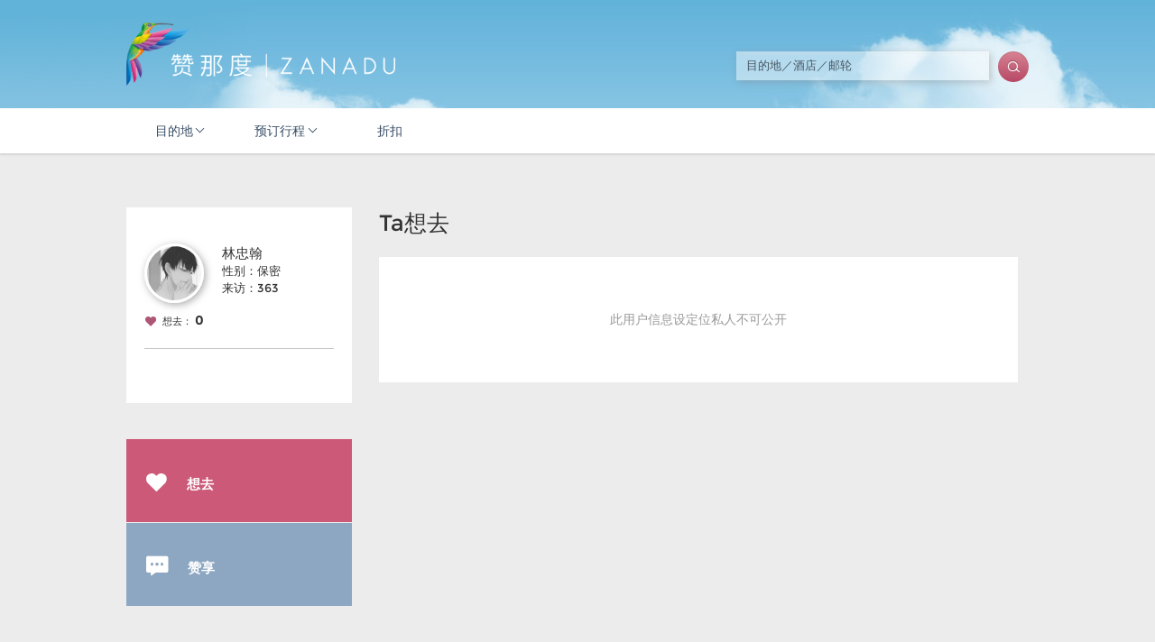

--- FILE ---
content_type: text/html; charset=UTF-8
request_url: https://zanadu.com.cn/user/wishList/612b8be0-dee0-4ae4-a696-006905752848.html
body_size: 6574
content:
<!doctype html>
<!--[if lt IE 9]>
<html class="ie"><![endif]-->
<!--[if gte IE 9]><!-->
<html lang="zh-hans"><!--<![endif]-->

<!--
    你好！我们在找工程师加入我们的团队。如果你有感兴趣，请到：

    https://zanadu.cn/site/careers.html

    或发邮件给：jobs@zanadu.cn

    Hello fellow developer!  Thanks for taking an interest in our code.
    We are looking for talented programmers to join our team.  If you are interested, please visit:

    https://zanadu.cn/site/careers.html

    or email us directly at: jobs@zanadu.cn
-->

<head>
    <meta http-equiv="Content-Type" content="text/html; charset=utf-8"/>
    <meta http-equiv="X-UA-Compatible" content="IE=9"/>
    <meta name="applicable-device" content="pc">
    <meta http-equiv="Cache-Control" content="no-transform"/>
    <meta content="赞那度官网,ZANADU官网,定制行程,海外自由行预订,别墅预订,精品酒店预订,高端酒店预订,邮轮旅行预订,VR虚拟现实,VR旅游" name="keywords">
    <meta content="ZANADU赞那度官网，中国首屈一指的线上高端旅游服务平台和时尚生活方式媒体，为你度身打造探索世界，自由灵动的境外自由行，全球最美度假别墅短租，来自大航海时代的豪华邮轮之旅，世界顶级精品酒店预订，最清净美好的国内旅游线路，以及独一无二的VR虚拟旅行。" name="description">
    <link rel="shortcut icon" type="image/x-icon" href="//cdn-img.zanadu.com.cn/assets/fcbc2ae1/public/images/favicon.png"/>
    <meta name="apple-mobile-web-app-capable" content="yes">
    <script src="//cdn-img.zanadu.com.cn/assets/fcbc2ae1/public/lib/jquery-1.8.0.min.js"></script>
    <script src="//cdn-img.zanadu.com.cn/assets/fcbc2ae1/public/lib/loghub-tracking.js"></script>

    <link rel="stylesheet" type="text/css" href="//cdn-img.zanadu.com.cn/assets/fcbc2ae1/css/layout.css" />
<link rel="stylesheet" type="text/css" href="//cdn-img.zanadu.com.cn/assets/fcbc2ae1/css/ui.css" />
<link rel="stylesheet" type="text/css" href="//cdn-img.zanadu.com.cn/assets/fcbc2ae1/css/forms.css" />
<link rel="stylesheet" type="text/css" href="//cdn-img.zanadu.com.cn/assets/fcbc2ae1/css/backgrounds.css" />
<link rel="stylesheet" type="text/css" href="//cdn-img.zanadu.com.cn/assets/fcbc2ae1/css/typography.css" />
<link rel="stylesheet" type="text/css" href="//cdn-img.zanadu.com.cn/assets/fcbc2ae1/public/css/icons.css" />
<link rel="stylesheet" type="text/css" href="//cdn-img.zanadu.com.cn/assets/fcbc2ae1/css/main.css" />
<link rel="stylesheet" type="text/css" href="//cdn-img.zanadu.com.cn/assets/fcbc2ae1/css/navigation.css" />
<link rel="stylesheet" type="text/css" href="//cdn-img.zanadu.com.cn/assets/fcbc2ae1/css/cms.css" />
<link rel="stylesheet" type="text/css" href="//cdn-img.zanadu.com.cn/assets/fcbc2ae1/css/ie.css" />
<link rel="stylesheet" type="text/css" href="//cdn-img.zanadu.com.cn/assets/fcbc2ae1/css/custom_account.css" />
<link rel="stylesheet" type="text/css" href="//cdn-img.zanadu.com.cn/assets/fcbc2ae1/public/css/third_party/search_autocomplete.css" />
<script type="text/javascript" src="//cdn-img.zanadu.com.cn/assets/fcbc2ae1/js/zhelpers.js"></script>
<script type="text/javascript" src="//cdn-img.zanadu.com.cn/assets/fcbc2ae1/js/zimgscrollload.js"></script>
<script type="text/javascript" src="//cdn-img.zanadu.com.cn/assets/fcbc2ae1/js/zui.js"></script>
<script type="text/javascript" src="//cdn-img.zanadu.com.cn/assets/fcbc2ae1/public/lib/jquery.carouFredSel-6.2.1-packed.js"></script>
<script type="text/javascript" src="//cdn-img.zanadu.com.cn/assets/fcbc2ae1/public/lib/jquery.autocomplete.js"></script>
<script type="text/javascript" src="//cdn-img.zanadu.com.cn/assets/fcbc2ae1/public/lib/custom/jquery.sticky.panel.js"></script>
<script type="text/javascript" src="//cdn-img.zanadu.com.cn/assets/fcbc2ae1/public/js/zsearch-auto.js"></script>
<script type="text/javascript" src="//cdn-img.zanadu.com.cn/assets/fcbc2ae1/js/znavigation.js"></script>
<title>林忠翰的心愿单 - ZANADU赞那度</title>

    
    <!--[if lt IE 9]>
    <script src="//cdn-img.zanadu.com.cn/assets/fcbc2ae1/public/lib/html5shiv.min.js"></script>
    <![endif]-->

    <!--[if lte IE 7]>
    <script src="//cdn-img.zanadu.com.cn/assets/fcbc2ae1/public/lib/ie_update.js"></script>
    <script>window.onload = function () {
        e("/themes/zanaduV1/assets/images/ie_update/")
    }</script>
    <![endif]-->
    <script>
        $(function(){
            var logger = new window.Tracker('cn-beijing.log.aliyuncs.com','zanadu-frontend-tracking-log','log-frontend-tracking');
            var trackerStart = new Date();
            logger.push('userAction', 'loadingPage');
            logger.push('accessTime', trackerStart.getTime());
            logger.push('leaveTime', '');
            logger.push('stayTime', '');
            logger.push('IP', '18.221.215.142');
            logger.push('domainName', 'https://zanadu.com.cn');
            logger.push('URL', '%2Fuser%2FwishList%2F612b8be0-dee0-4ae4-a696-006905752848.html');
            logger.push('pageTitle', '林忠翰的心愿单 - ZANADU赞那度');
            logger.push('screen', window.screen.width + '*' + window.screen.height);
            logger.push('referrer', '');
            logger.push('userLanguage', navigator.userLanguage);
            logger.push('userName', 'Guest');
            logger.push('cookieId', '');
            logger.push('userId', '');
            logger.push('csrfToken', 'RU5CbGtESm1KYXlxQjU1a2M2ek1CZVd5b0dQU0FwMHOw6RyLU00bj_CkdyU36IcX6fuWf4st9i-4q4VwOSMZjQ==');
            logger.push('userSource', 'Web');
            logger.push('userAgent', navigator.userAgent);
            logger.logger();
            document.addEventListener('visibilitychange', function(){
                if (document.visibilityState === 'hidden') {
                    var trackerEnd = new Date();
                    logger.push('userAction', 'leavingPage');
                    logger.push('accessTime', trackerStart.getTime());
                    logger.push('leaveTime', trackerEnd.getTime());
                    logger.push('stayTime', parseInt(trackerEnd - trackerStart) / 1000 + '秒');
                    logger.push('IP', '18.221.215.142');
                    logger.push('domainName', 'https://zanadu.com.cn');
                    logger.push('URL', '%2Fuser%2FwishList%2F612b8be0-dee0-4ae4-a696-006905752848.html');
                    logger.push('pageTitle', '林忠翰的心愿单 - ZANADU赞那度');
                    logger.push('screen', window.screen.width + '*' + window.screen.height);
                    logger.push('referrer', '');
                    logger.push('userLanguage', navigator.userLanguage);
                    logger.push('userName', 'Guest');
                    logger.push('cookieId', '');
                    logger.push('userId', '');
                    logger.push('csrfToken', 'RU5CbGtESm1KYXlxQjU1a2M2ek1CZVd5b0dQU0FwMHOw6RyLU00bj_CkdyU36IcX6fuWf4st9i-4q4VwOSMZjQ==');
                    logger.push('userSource', 'Web');
                    logger.push('userAgent', navigator.userAgent);
                }
                logger.logger();
            });
        });
    </script>
</head>

<body lang="zh-hans" id="pageTop">


<div class="top-loading-bar bg-color-blue">正在加载，请稍后...</div>

    <header>
        <div class="container">
            <div class="col3">
                <div class="logo left">
                    <a href="/">
                        <img class="center"
                             src="//cdn-img.zanadu.com.cn/assets/fcbc2ae1/public/images/logo/zanadu/horizontal-white.png"
                             height="70"
                             alt="赞那度官网"/>
                    </a>
                </div>

                <div class="search right">
                    <form class="js-search-form" action="/search.html" method="GET">                    <input class="input-text left js-search-keyword" autocomplete="off" placeholder="目的地／酒店／邮轮" type="text" name="SearchForm[keyword]" id="SearchForm_keyword" />                    <input class="input-submit left icon-font button" value="b" type="submit" name="yt0" />                    <div class="clearfix"></div>
                    </form>                </div>

                <div class="clearfix"></div>
            </div>
        </div>
    </header>



<nav class="bg-color-white">
    <div class="container">
        <div class="col3">
            <a href="http://zanadu.com.cn">
                <img src="//cdn-img.zanadu.com.cn/assets/fcbc2ae1/public/images/logo/zanadu/bird.png" height="60"
                     class="left logo hidden margin-top-10"/>
            </a>

            <ul class="main-nav no-bullets left">
                <li class="menu-destination has-sub-menu js-menu-destination" data-submenu-id="menu_destination">
                                        <a href="/destination.html" class="">目的地</a>

                    <div class="sub-menu" id="menu_destination">
                                                        <div class="destination-list-item">
                                    <div class="title">热门目的地</div>
                                    <div class="destination-list">
                                                                                    <a class="name" href="/destination/6-1.html">东非</a>
                                                                                    <a class="name" href="/destination/15-1.html">英国</a>
                                                                                    <a class="name" href="/destination/274.html">日本</a>
                                                                                    <a class="name" href="/destination/348.html">泰国</a>
                                                                                    <a class="name" href="/destination/306.html">马尔代夫</a>
                                                                                    <a class="name" href="/destination/208.html">浙江</a>
                                                                                    <a class="name" href="/destination/192.html">云南</a>
                                                                                    <a class="name" href="/destination/16-1.html">中国西北</a>
                                                                                    <a class="name" href="/destination/803.html">四川</a>
                                                                                    <a class="name" href="/destination/205.html">上海</a>
                                                                                    <a class="name" href="/destination/219.html">北京</a>
                                                                                    <a class="name" href="/destination/812.html">广东</a>
                                                                                    <a class="name" href="/destination/186.html">江苏</a>
                                                                                    <a class="name" href="/destination/183.html">海南</a>
                                                                                    <a class="name" href="/destination/945.html">安徽</a>
                                                                                    <a class="name" href="/destination/959.html">福建</a>
                                                                                    <a class="name" href="/destination/723.html">广西</a>
                                                                                    <a class="name" href="/destination/7-1.html">南部非洲</a>
                                                                                    <a class="name" href="/destination/1-1.html">北欧</a>
                                                                                    <a class="name" href="/destination/244.html">印度尼西亚</a>
                                                                                    <a class="name" href="/destination/1278.html">斐济</a>
                                                                                    <a class="name" href="/destination/2-1.html">中东与北非</a>
                                                                                    <a class="name" href="/destination/9-1.html">东南亚与南亚</a>
                                                                                    <a class="name" href="/destination/118.html">澳大利亚</a>
                                                                                    <a class="name" href="/destination/149.html">新西兰</a>
                                                                                    <a class="name" href="/destination/14-1.html">南极与北极</a>
                                                                            </div>
                                </div>
                                                                                            <div class="destination-list-item">
                                    <div class="title">东亚 </div>
                                    <div class="destination-list">
                                                                                    <a class="name" href="/destination/176.html">中国</a>
                                                                                    <a class="name" href="/destination/344.html">韩国</a>
                                                                                    <a class="name" href="/destination/274.html">日本</a>
                                                                            </div>
                                </div>
                                                                                            <div class="destination-list-item">
                                    <div class="title">拉丁美洲</div>
                                    <div class="destination-list">
                                                                                    <a class="name" href="/destination/84.html">阿根廷</a>
                                                                                    <a class="name" href="/destination/92.html">巴西</a>
                                                                                    <a class="name" href="/destination/1864.html">玻利维亚</a>
                                                                                    <a class="name" href="/destination/108.html">秘鲁</a>
                                                                                    <a class="name" href="/destination/99.html">墨西哥</a>
                                                                                    <a class="name" href="/destination/1570.html">智利</a>
                                                                            </div>
                                </div>
                                                                                            <div class="destination-list-item">
                                    <div class="title">中东与北非</div>
                                    <div class="destination-list">
                                                                                    <a class="name" href="/destination/400.html">阿联酋</a>
                                                                                    <a class="name" href="/destination/323.html">阿曼</a>
                                                                                    <a class="name" href="/destination/6.html">埃及</a>
                                                                                    <a class="name" href="/destination/863.html">卡塔尔</a>
                                                                                    <a class="name" href="/destination/19.html">摩洛哥</a>
                                                                            </div>
                                </div>
                                                                    <div class="clearfix"></div>
                                                                                            <div class="destination-list-item">
                                    <div class="title">英国</div>
                                    <div class="destination-list">
                                                                                    <a class="name" href="/destination/1242.html">爱尔兰</a>
                                                                                    <a class="name" href="/destination/643.html">苏格兰</a>
                                                                                    <a class="name" href="/destination/2315.html">威尔士</a>
                                                                                    <a class="name" href="/destination/628.html">英国</a>
                                                                            </div>
                                </div>
                                                                                            <div class="destination-list-item">
                                    <div class="title">西欧与地中海</div>
                                    <div class="destination-list">
                                                                                    <a class="name" href="/destination/1242.html">爱尔兰</a>
                                                                                    <a class="name" href="/destination/437.html">奥地利</a>
                                                                                    <a class="name" href="/destination/441.html">比利时</a>
                                                                                    <a class="name" href="/destination/481.html">德国</a>
                                                                                    <a class="name" href="/destination/459.html">法国</a>
                                                                                    <a class="name" href="/destination/615.html">荷兰</a>
                                                                                    <a class="name" href="/destination/1398.html">黑山</a>
                                                                                    <a class="name" href="/destination/451.html">克罗地亚</a>
                                                                                    <a class="name" href="/destination/1332.html">摩纳哥</a>
                                                                                    <a class="name" href="/destination/538.html">葡萄牙</a>
                                                                                    <a class="name" href="/destination/591.html">瑞士</a>
                                                                                    <a class="name" href="/destination/619.html">土耳其</a>
                                                                                    <a class="name" href="/destination/554.html">西班牙</a>
                                                                                    <a class="name" href="/destination/1542.html">匈牙利</a>
                                                                                    <a class="name" href="/destination/510.html">意大利</a>
                                                                                    <a class="name" href="/destination/628.html">英国</a>
                                                                            </div>
                                </div>
                                                                                            <div class="destination-list-item">
                                    <div class="title">东欧与俄罗斯</div>
                                    <div class="destination-list">
                                                                                    <a class="name" href="/destination/437.html">奥地利</a>
                                                                                    <a class="name" href="/destination/1855.html">波兰</a>
                                                                                    <a class="name" href="/destination/455.html">捷克</a>
                                                                                    <a class="name" href="/destination/1858.html">罗马尼亚</a>
                                                                                    <a class="name" href="/destination/1542.html">匈牙利</a>
                                                                            </div>
                                </div>
                                                                                            <div class="destination-list-item">
                                    <div class="title">大洋洲</div>
                                    <div class="destination-list">
                                                                                    <a class="name" href="/destination/118.html">澳大利亚</a>
                                                                                    <a class="name" href="/destination/1632.html">大溪地</a>
                                                                                    <a class="name" href="/destination/1278.html">斐济</a>
                                                                                    <a class="name" href="/destination/149.html">新西兰</a>
                                                                            </div>
                                </div>
                                                                    <div class="clearfix"></div>
                                                                                            <div class="destination-list-item">
                                    <div class="title">北欧</div>
                                    <div class="destination-list">
                                                                                    <a class="name" href="/destination/1162.html">冰岛</a>
                                                                                    <a class="name" href="/destination/1363.html">丹麦</a>
                                                                                    <a class="name" href="/destination/1366.html">芬兰</a>
                                                                                    <a class="name" href="/destination/1374.html">挪威</a>
                                                                                    <a class="name" href="/destination/1381.html">瑞典</a>
                                                                            </div>
                                </div>
                                                                                            <div class="destination-list-item">
                                    <div class="title">南部非洲</div>
                                    <div class="destination-list">
                                                                                    <a class="name" href="/destination/2.html">博茨瓦纳</a>
                                                                                    <a class="name" href="/destination/1482.html">纳米比亚</a>
                                                                                    <a class="name" href="/destination/28.html">南非</a>
                                                                            </div>
                                </div>
                                                                                            <div class="destination-list-item">
                                    <div class="title">东南亚与南亚</div>
                                    <div class="destination-list">
                                                                                    <a class="name" href="/destination/331.html">菲律宾</a>
                                                                                    <a class="name" href="/destination/169.html">柬埔寨</a>
                                                                                    <a class="name" href="/destination/284.html">老挝</a>
                                                                                    <a class="name" href="/destination/306.html">马尔代夫</a>
                                                                                    <a class="name" href="/destination/289.html">马来西亚</a>
                                                                                    <a class="name" href="/destination/836.html">尼泊尔</a>
                                                                                    <a class="name" href="/destination/925.html">斯里兰卡</a>
                                                                                    <a class="name" href="/destination/348.html">泰国</a>
                                                                                    <a class="name" href="/destination/335.html">新加坡</a>
                                                                                    <a class="name" href="/destination/244.html">印度尼西亚</a>
                                                                                    <a class="name" href="/destination/412.html">越南</a>
                                                                            </div>
                                </div>
                                                                                            <div class="destination-list-item">
                                    <div class="title">中国西北</div>
                                    <div class="destination-list">
                                                                                    <a class="name" href="/destination/2428.html">甘肃</a>
                                                                                    <a class="name" href="/destination/1971.html">宁夏</a>
                                                                                    <a class="name" href="/destination/2231.html">青海</a>
                                                                            </div>
                                </div>
                                                                    <div class="clearfix"></div>
                                                                                            <div class="destination-list-item">
                                    <div class="title">北美</div>
                                    <div class="destination-list">
                                                                                    <a class="name" href="/destination/48.html">加拿大</a>
                                                                                    <a class="name" href="/destination/56.html">美国</a>
                                                                            </div>
                                </div>
                                                                                            <div class="destination-list-item">
                                    <div class="title">东非</div>
                                    <div class="destination-list">
                                                                                    <a class="name" href="/destination/808.html">肯尼亚</a>
                                                                                    <a class="name" href="/destination/2221.html">卢旺达</a>
                                                                                    <a class="name" href="/destination/819.html">坦桑尼亚</a>
                                                                                    <a class="name" href="/destination/1676.html">乌干达</a>
                                                                            </div>
                                </div>
                                                                                            <div class="destination-list-item">
                                    <div class="title">南极与北极</div>
                                    <div class="destination-list">
                                                                                    <a class="name" href="/destination/1634.html">朗伊尔城</a>
                                                                                    <a class="name" href="/destination/1328.html">南极洲</a>
                                                                                    <a class="name" href="/destination/1638.html">乌斯怀亚</a>
                                                                            </div>
                                </div>
                                                                                </div>
                </li>

                <li class="menu-product has-sub-menu" data-submenu-id="menu_product">
                                        <a href="/site/products.html"
                       class="">预订行程</a>

                    <div class="sub-menu css-table" id="menu_product">
                        <div class="css-cell col2">
                            <div class="title margin-bottom-20 padding-top-20 margin-left-20">预订行程</div>
                            <ul class="no-bullets margin-left-20 text-center">
                                <li>
                                    <a href="/signaturetrip.html"
                                       class="sig-trip">
                                        <div>探索世界</div>
                                    </a>
                                </li>
                                <li>
                                    <a href="/smallluxurygroup.html"
                                       class="small-luxury-group">
                                        <div>定期赞旅</div>
                                    </a>
                                </li>
                                <li>
                                    <a href="/minipackage.html"
                                       class="mini">
                                        <div>套餐预购</div>
                                    </a>
                                </li>
                                <li>
                                    <a href="/hotelota.html" class="hotel">
                                        <div>前台现付</div>
                                    </a>
                                </li>
                                <li>
                                    <a href="/bundle.html" class="bundle">
                                        <div>海外自由行</div>
                                    </a>
                                </li>
                                <li>
                                    <a href="/cruise.html"
                                       class="cruise">
                                        <div>大航海时代</div>
                                    </a>
                                </li>
                                <li>
                                    <a href="/villa.html" class="villa">
                                        <div>精品别墅</div>
                                    </a>
                                </li>
                                                            </ul>
                            <div class="clearfix"></div>
                        </div>

                                                    <div class="css-cell col1">
                                <a href="https://itunes.apple.com/cn/app/zan-na-du-lu-xing-ding-zhi/id1132017510?mt=8" rel="nofollow"
                                   target="_blank"><img
                                            src="//cdn-img.zanadu.com.cn/assets/fcbc2ae1/public/images/app-download-banner/320x420.jpg"
                                            width="100%"/> </a>
                            </div>
                                            </div>
                </li>

                <li>
                                        <a href="/promotions.html" class="">折扣</a>
                </li>

                            </ul>
            
            
            <div class="clearfix"></div>
        </div>
    </div>
</nav>

<script>
    znav.needSticky = '1';
</script>



<section class="bg-color-gray section-padding">
    <article class="container">
        <div class="col-sidebar">
            

<div class="user-info aside">
    <div class="bg-color-white padding-20 padding-top-40 padding-bottom-40">

        <div class="avatar left">
            <img src="https://cdn-photos.zanadu.com.cn/resources/user/profile_images/23a4e5a1faa0896195d2941e63e5dbcf." class="avatar-img" />
        </div>

        <div class="left">
            <h3>林忠翰</h3>
            <div>性别：保密</div>
            <div>来访：363</div>
        </div>
        <div class="clearfix"></div>

        
        <div class="margin-top-10 wish-went-count">
            <span class="left margin-right-20">
                <span class="color-pink icon-heart"></span>&nbsp;&nbsp;想去：
                <strong>0</strong>
            </span>
            <div class="clearfix"></div>
        </div>

        <hr class="separator solid margin-top-20 margin-bottom-20" />

        
        
    </div>
</div>

<script>
    $(window).load(function(){
        $('#user-friends').carouFredSel({
            responsive: true,
            circular: false,
            infinite: false,
            auto: false,
            prev: '.friends .prev',
            next: '.friends .next',
            items: {
                visible: {
                    min: 1,
                    max: 4
                },
                width: 30,
                height: 40
            }
        });

        $('#common-friends').carouFredSel({
            responsive: true,
            circular: false,
            infinite: false,
            auto: false,
            prev: '.common-friends .prev',
            next: '.common-friends .next',
            items: {
                visible: {
                    min: 1,
                    max: 4
                },
                width: 30,
                height: 40
            }
        });
    });
</script><ul class="no-bullets sidebar-nav"> 
    
    <li>
                <a href="/user/wishList/612b8be0-dee0-4ae4-a696-006905752848.html" class="active">
            <div class="icon icon-heart"></div>
            <div class="left">
                <strong class="wanna-go">想去</strong>
            </div>
            <div class="clearfix"></div>
        </a>
    </li>

    <li>
                <a href="/user/reviewList/612b8be0-dee0-4ae4-a696-006905752848.html" >
            <div class="icon icon-comment-new"></div>
            <div class="left">
                <strong class="wanna-go">赞享</strong>
            </div>
            <div class="clearfix"></div>
        </a>
    </li>

    </ul>        </div>

        <div class="col-content">
            <h2 class="col4 margin-bottom-20">Ta想去</h2>
            
            <div
                class="list-empty col4 bg-color-white text-center section-padding color-gray ">
                                    此用户信息设定位私人不可公开
                            </div>

                    </div>

        <div class="clearfix"></div>
    </article>
</section>
<footer class="footer-bg">
            <div class="btn-back-to-top back-to-top-absolute">返回顶部</div>
        <div class="footer-main">
                    <section class="padding-top-20">
                <div class="container">
                    <div class="col3 footer-padding">
                        <div class="left social media">
                            <h4>联系我们</h4>
                            <ul class="no-bullets">
                                <li class="phone-number">
                                    <span class="left">客服热线：</span>
                                    <a href="callto:400-626-0698">400-626-0698</a>
                                </li>
                                <li class="phone-number">
                                    <span>广告合作：</span><a
                                            href="mailto:ad@zanadu.cn">ad@zanadu.cn</a>
                                </li>
                                <li><a href="mailto:info@zanadu.cn" class="color-gray">info@zanadu.cn</a></li>
                            </ul>
                        </div>

                        <div class="left nav-section">
                            <h4>赞那度微信开通</h4>
                            <ul class="no-bullets">
                                <li class="color-green">微信服务号 <span class="icon-wechat"></span></li>
                                <li>赞那度旅行顾问</li>
                                <li>旅行产品与服务</li>
                            </ul>
                            <ul class="no-bullets margin-top-20">
                                <li class="color-green">微信订阅号 <span class="icon-wechat"></span></li>
                                <li>赞那度旅行人生</li>
                                <li>旅行体验 & 生活方式</li>
                            </ul>
                        </div>

                        <div class="left nav-section">
                            <h4>关于赞那度</h4>
                            <ul class="no-bullets">
                                <li>
                                    <a href="/site/aboutUs.html"
                                       rel="nofollow">关于我们</a>
                                </li>
                                <li>
                                    <a href="/site/press.html"
                                       rel="nofollow">媒体报道</a>
                                </li>
                                <li>
                                    <a href="/site/careers.html"
                                       rel="nofollow">工作机会</a>
                                </li>
                            </ul>
                        </div>

                        <div class="left nav-section">
                            <h4>技术支持</h4>
                            <ul class="no-bullets">
                                <li>
                                    <a href="/site/privacyPolicy.html"
                                       rel="nofollow">隐私政策</a>
                                </li>
                                <li>
                                    <a href="/site/generalPolicy.html"
                                       rel="nofollow">服务条款 </a>
                                </li>
                                <li>
                                    <a href="/site/contactUs.html"
                                       rel="nofollow">联系我们</a>
                                </li>
                                <li>
                                    <a href="/site/partner.html"
                                       rel="nofollow">合作伙伴</a>
                                </li>
                            </ul>
                        </div>

                        <div class="clearfix"></div>
                    </div>

                                    </div>
            </section>
        
                    <section class="footer">
                <div class="footer-cloud">
                    <div class="cloud-mask">
                        <img src="//cdn-img.zanadu.com.cn/assets/fcbc2ae1/images/footer/cloud-mask.png" width="100%"/>
                        <div class="footer-info">
                            <div class="container">
                                
                                <div class="center text-center">
                                    <p>北京赞那度国际旅行社有限公司，旅行社业务经营许可证编号：L-BJ-CJ00559</p>
                                    <p class="">Copyright ZANADU赞那度 2016-2026 | <a
                                                href="https://beian.miit.gov.cn" class="color-default" target="_blank"
                                                rel="nofollow">沪ICP备2023033886号-3</a> | <a
                                                href="https://beian.miit.gov.cn" class="color-default" target="_blank"
                                                rel="nofollow">京B2-20213361</a> | <a
                                                href="http://www.beian.gov.cn/portal/registerSystemInfo?recordcode=31010102008364"
                                                class="color-default" target="_blank" rel="nofollow">
                                            <img src="//cdn-img.zanadu.com.cn/assets/fcbc2ae1/public/images/logo/other/police.png"
                                                 height="16" class="police"/>沪公网安备31010102008364号</a></p>
                                    <p>全国旅游投诉热线12345</p>
                                    <div class="logo">
                                        <img src="//cdn-img.zanadu.com.cn/assets/fcbc2ae1/public/images/logo/zanadu/vertical-black.png"
                                             width="100" alt="赞那度官网"/>
                                    </div>
                                </div>
                            </div>
                        </div>
                    </div>
                    <div class="move-cloud-1">
                        <img src="//cdn-img.zanadu.com.cn/assets/fcbc2ae1/images/footer/move-cloud-1.png" width="100%"/>
                    </div>
                    <div class="move-cloud-2">
                        <img src="//cdn-img.zanadu.com.cn/assets/fcbc2ae1/images/footer/move-cloud-2.png" width="100%"/>
                    </div>
                </div>
            </section>
            </div>
</footer>

<script type="text/javascript" src="//cdn-img.zanadu.com.cn/assets/fcbc2ae1/public/lib/custom/jquery-ui-1.10.3.datepicker.min.js"></script>
</body>
</html>


--- FILE ---
content_type: text/css
request_url: https://cdn-img.zanadu.com.cn/assets/fcbc2ae1/css/main.css
body_size: 1407
content:
/* === Basic reset === */
* {
    margin: 0;
    padding: 0;
    outline: none;
    -webkit-tap-highlight-color: rgba(255, 255, 255, 0);
}

a > img {
    border: none;
}

header, footer, article, section, nav, aside {
    display: block;
    position: relative;
}

.ie a img {
    border: none;
}

/* === Font Face === */
@font-face {
    font-family: 'Montserrat';
    font-style: normal;
    font-weight: 400;
    src: local('Montserrat-Regular'), url(../public/fonts/Montserrat400.woff) format('woff');
}

@font-face {
    font-family: 'Montserrat';
    font-style: normal;
    font-weight: 700;
    src: local('Montserrat-Bold'), url(../public/fonts/Montserrat700.woff) format('woff');
}

/* === General === */
body, html {
    min-width: 1100px; /* Dirty temporary hack that even doesn't work well for body and html behaving stupidly */
}

body {
    color: #333;
    font-size: 14px;
    font-family: 'Montserrat', 'STHeiti', 'Microsoft YaHei', Arial, sans-serif;
    line-height: 1.4em;
}

/* === Top Loading Bar === */
.top-loading-bar {
    display: none;
    position: fixed;
    top: 0;
    left: 0;
    width: 100%;
    padding: 10px 0;
    text-align: center;
    background: rgba(142, 168, 195, 1.0);
    color: white;
    font-weight: bold;
    z-index: 11000;
}

/* === Bottom Loading Bar === */
.bottom-loading-bar {
    display: none;
    position: fixed;
    bottom: 0;
    left: 0;
    width: 100%;
    padding: 10px 0;
    text-align: center;
    background: rgba(142, 168, 195, 1.0);
    color: white;
    font-weight: bold;
    z-index: 11000;
}

/* === Header === */
header {
    padding: 25px 0;
    background-image: url(../images/backgrounds/bg-image-clouds-guest.jpg);
    background-size: cover;
}

header .search {
    margin-top: 30px;
}

header .search .input-text {
    width: 280px;
    padding: 8px 10px;
    margin-top: 2px;
    margin-right: 10px;
    box-sizing: border-box;
}

header .search .input-text:hover {
    border: 1px solid #A2526D;
}

header .input-text {
    background: #fff; /* old browsers */
    background: rgba(255, 255, 255, 0.45);
    border: 1px solid transparent;
    box-shadow: 2px 2px 8px rgba(131, 131, 131, 0.4), inset -1px 1px 4px rgba(232, 232, 232, 0.3);
}

header .input-text:focus {
    border: 1px solid #af5576;
}

header .search .input-submit {
    width: 34px;
    height: 34px;
    margin-top: 2px;
}

/* === Footer === */
footer {
    font-family: 'Helvetica', 'STHeiti', 'Microsoft YaHei', Arial, sans-serif;
}

footer .footer-main {
    overflow: hidden;
}

footer.footer-bg {
    background: rgba(113, 197, 232, 0.9) url(../images/footer/footer_bg.png) no-repeat;
    background: url(../images/footer/footer_bg.png) no-repeat, -webkit-linear-gradient(-180deg, rgba(124, 202, 234, 0.90) 0%, rgba(198, 232, 246, 0.46) 96%);
    background: url(../images/footer/footer_bg.png) no-repeat, -o-linear-gradient(-180deg, rgba(124, 202, 234, 0.90) 0%, rgba(198, 232, 246, 0.46) 96%);
    background: url(../images/footer/footer_bg.png) no-repeat, -moz-linear-gradient(-180deg, rgba(124, 202, 234, 0.90) 0%, rgba(198, 232, 246, 0.46) 96%);
    background: url(../images/footer/footer_bg.png) no-repeat, -ms-linear-gradient(-180deg, rgba(124, 202, 234, 0.90) 0%, rgba(198, 232, 246, 0.46) 96%);
    background: url(../images/footer/footer_bg.png) no-repeat, linear-gradient(-180deg, rgba(124, 202, 234, 0.90) 0%, rgba(198, 232, 246, 0.46) 96%);
    background-position: 0 0;
}

@media all and (max-width: 1500px) {
    footer .footer-bg {
        background-position: 700px 0;
    }
}

footer .contact {
    padding: 10px 200px 40px 110px;
    box-sizing: border-box;
}

footer .nav-section {
    margin-left: 80px;
}

footer .media {
    margin-left: 110px;
}

footer h4 {
    margin-bottom: 5px;
    font-weight: bold;
}

footer .tooltip {
    top: 30px;
    left: 150px;
    color: #fff;
    background: rgba(162, 82, 109, 0.59);
}

footer .tooltip .arrow-left {
    position: absolute;
    top: 45%;
    left: -5px;
    border-top: 5px solid transparent;
    border-bottom: 5px solid transparent;
    border-right: 5px solid rgba(162, 82, 109, 0.59);
}

footer li {
    margin: 3px 0;
}

footer li a, footer li {
    color: #7C878E;
}

footer li a:hover {
    color: #af5576;
    text-decoration: none;
}

footer li.color-green {
    color: #00C40C;
}

footer li img {
    vertical-align: sub;
}

footer .phone-number span {
    display: inline-block;
    min-width: 108px;
}

footer .phone-number a {
    font-size: 1.3em;
}

footer a.social {
    font-size: 1.2em;
}

footer .social .icons li {
    float: left;
    margin: 0 15px 10px 0;
    background-size: 191px;
}

footer .social .icons li a {
    display: block;
    width: 40px;
    height: 40px;
    text-align: center;
    border-radius: 100%;
    box-shadow: 0 9px 12px rgba(0, 0, 0, 0.16);
}

.footer-main .social .c7C878E {
    color: #7C878E;
}

.footer-main .social .c7C878E strong {
    font-size: 1.1em;
}

footer .nav-section .icon-wechat {
    font-size: 1.6em;
}

footer .copyright.bg-image-clouds {
    background-position: 0 -150px;
}

footer p.color-white {
    font-size: 0.9em;
    font-family: "Helvetica Neue", Arial, sans-serif;
}

footer p.color-white img {
    vertical-align: text-bottom;
    margin-bottom: -4px;
    height: 24px;
}

.footer .container {
    z-index: 2;
}

.footer .footer-cloud {
    width: 100%;
    position: relative;
}

.footer-cloud .cloud-mask {
    position: relative;
    min-height: 270px;
    z-index: 1;
}

.footer-cloud .cloud-mask .footer-info {
    width: 100%;
    position: absolute;
    bottom: 0;
    left: 0;
    color: #333F48;
    background-color: #FFFFFF;
}

.footer-info .qr-zanaducn {
    display: block;
    position: absolute;
    width: 131px;
    height: 145px;
    top: -160px;
    left: 50%;
    margin-left: -65px;
}

.footer-info .police {
    vertical-align: text-top;
}

.footer-cloud .move-cloud-1 {
    width: 90%;
    position: absolute;
    left: 0;
    top: 15%;
    animation: moveCloudLeft 14s linear infinite alternate;
}

.footer-cloud .move-cloud-2 {
    width: 90%;
    position: absolute;
    right: 0;
    top: 30%;
    animation: moveCloudRight 18s linear infinite alternate;
}

.footer-cloud .cloud-login {
    position: absolute;
    left: 50%;
    margin-left: -500px;
    top: -20%;
    z-index: 3;
    padding: 40px 110px;
    box-sizing: border-box;
}

.footer-cloud .media-right {
    margin-right: 110px;
}

.footer-padding {
    padding-top: 40px;
}

.media-icon {
    background: url('/public/images/logo/other/media-icon.png') no-repeat;
}

.weibo.media-icon {
    background-position: 0 0;
}

.youku.media-icon {
    background-position: -51px 0;
}

.tencent.media-icon {
    background-position: -102px 0;
}

@keyframes moveCloudLeft {
    0% {
        left: 0%;
    }
    50% {
        left: 25%;
    }
    100% {
        left: -10%;
    }
}

@keyframes moveCloudRight {
    0% {
        right: 0%;
    }
    50% {
        right: 25%;
    }
    100% {
        right: -20%;
    }
}

@media (max-width: 1200px) {
    .footer-info .qr-zanaducn {
        top: -190px;
    }
}

@media (min-width: 1201px) {
    .footer-info .qr-zanaducn {
        top: -180px;
    }
}

@media (min-width: 1360px) {
    .footer-info .qr-zanaducn {
        top: -170px;
    }
}

@media (min-width: 1500px) {
    .footer-info .qr-zanaducn {
        top: -165px;
    }
}

@media (min-width: 1600px) {
    .footer-info .qr-zanaducn {
        top: -155px;
    }
}

@media (min-width: 1800px) {
    .footer-info .qr-zanaducn {
        top: -150px;
    }
}

@media (min-width: 1900px) {
    .footer-info .qr-zanaducn {
        top: -160px;
    }
}

@media (min-width: 2000px) {
    .footer-info .qr-zanaducn {
        top: -175px;
    }
}

@media (min-width: 2200px) {
    .footer-info .qr-zanaducn {
        width: 140px;
        top: -175px;
        margin-left: -70px;
    }
}

--- FILE ---
content_type: text/css
request_url: https://cdn-img.zanadu.com.cn/assets/fcbc2ae1/css/navigation.css
body_size: 1593
content:
/* === Main Navigation === */
nav {
    z-index: 9998;
    -webkit-box-shadow: 0 2px 2px rgba(0, 0, 0, 0.1);
    -moz-box-shadow: 0 2px 2px rgba(0, 0, 0, 0.1);
    box-shadow: 0 2px 2px rgba(0, 0, 0, 0.1);
    line-height: 50px;
    font-family: 'Helvetica', 'STHeiti', 'Microsoft YaHei', Arial, sans-serif;
    background-position: left -140px !important;
}

nav a {
    color: #384d66;
}

nav a:hover {
    text-decoration: none;
}

nav .has-sub-menu > a:after {
    position: absolute;
    left: 50%;
    top: 19px;
    width: 6px;
    height: 6px;
    content: '';
    border-bottom: #384d66 1px solid;
    border-right: #384d66 1px solid;
    transform: rotate(45deg);
    transition: transform 0.3s;
}

nav .has-sub-menu:hover > a:after {
    transform: rotate(225deg);
    top: 23px;
}

nav .has-sub-menu:hover > a:after, nav .has-sub-menu a.active:after {
    border-color: #cb5977;
}

nav .has-sub-menu:hover > a:before {
    bottom: -6px;
    background: #fff;
    z-index: 9999;
    width: 12px;
    height: 12px;
    margin-left: -10px;
    content: '';
    transform: rotate(-45deg);
    position: absolute;
    left: 50%;
}

/*== Menu List ==*/
.main-nav {
    width: 700px;
}

.main-nav > li {
    width: 16.6667%;
    float: left;
    height: 50px;
}

.main-nav > li a {
    display: block;
    text-align: center;
    position: relative;
    box-sizing: border-box;
}

nav a:hover,
.main-nav > li a.active {
    color: #CB5977;
}

.main-nav .has-sub-menu > a {
    padding-right: 10px;
}

.main-nav .loading {
    background-color: transparent;
}

.main-nav .menu-destination > a:after {
    margin-left: 20px;
}

.main-nav .menu-product > a:after {
    margin-left: 28px;
}

.main-nav .has-sub-menu:hover .sub-menu {
    display: block;
}

/*== Search Section ==*/
nav form {
    margin-top: 23px;
    margin-right: 60px;
}

nav form .button {
    background: transparent;
    color: #cb5977;
    border-color: transparent;
    font-size: 1.2em;
    position: absolute;
    right: 0;
    top: 0;
    box-shadow: none;
    padding: 0;
    height: 33px;
    width: 33px;
    border-radius: 0;
    text-shadow: none;
}

nav form .input-text {
    height: 33px;
    width: 230px;
    box-sizing: border-box;
    border: 1px solid #ccc;
    background: #fff;
    border-radius: 4px;
    line-height: 33px;
    padding-top: 0;
    padding-bottom: 0;
}

/*== For IE9 ==*/
nav form label {
    line-height: 33px !important;
    margin-top: 0 !important;
}

/*== User Info ==*/
nav .user-info-nav {
    height: 50px;
    width: 40px;
    box-sizing: border-box;
    padding-top: 10px;
    position: absolute;
    right: 0;
}

nav .v-line {
    margin: 0 8px;
}

nav .avatar {
    border: 0;
    box-shadow: none;
    width: 30px;
    height: 30px;
    background-position: center;
    background-size: cover;
    display: block;
}

nav .user-info-nav > a:after {
    left: auto;
    right: 0;
    border-color: #394d66;
}

nav .user-info-nav > a:before, nav .has-sub-menu > a:before {
    border-top: #ccc 1px solid;
    border-right: #ccc 1px solid;
}

nav .user-actions {
    position: absolute;
    top: 49px;
    right: 0;
    background: #fff;
    width: 120px;
    box-shadow: 2px 5px 10px rgba(0, 0, 0, 0.3);
    padding: 7px 0;
    border-bottom-left-radius: 2px;
    border-bottom-right-radius: 2px;
    border-top: 1px solid #ccc;
}

nav .user-actions a {
    padding: 3px 10px;
    line-height: 1.4em;
}

nav .user-info-nav:hover {
    width: 120px;
}

nav .user-info-nav:hover .avatar {
    margin-left: 80px;
}

nav .user-info-nav:hover a:before {
    right: 18px;
    left: auto;
}

nav .user-info-nav:hover .user-actions {
    display: block;
}

/* ==== sub-menu =====*/
.sub-menu {
    background: #fff url(../images/navigation/nav-dropdown-top.png) no-repeat 0 0;
    position: absolute;
    left: 0;
    top: 50px;
    display: none;
    width: 1000px;
    text-align: left;
    -webkit-box-shadow: 0 3px 5px rgba(0, 0, 0, 0.3);
    -moz-box-shadow: 0 3px 5px rgba(0, 0, 0, 0.3);
    box-shadow: 0 3px 5px rgba(0, 0, 0, 0.3);
    border-top: 1px solid #ccc;
}

.sub-menu li {
    height: auto;
    line-height: 1.4em;
}

.sub-menu .loading {
    margin-left: 400px;
    padding-left: 20px;
    margin-bottom: 20px;
    background-position: left center;
}

.sub-menu .css-cell {
    vertical-align: top;
}

.sub-menu .title {
    font-size: 1.4em;
    line-height: 1.4em;
}

/*== Destinations ==*/
.menu-destination .sub-menu {
    padding: 10px 0 15px 20px;
    background-image: none;
    box-sizing: border-box;
}

.menu-destination .destination-list-item {
    padding: 10px 20px 0 0;
    overflow: hidden;
    float: left;
    width: 25%;
    box-sizing: border-box;
}

.menu-destination .destination-list-item .destination-list {
    padding-top: 8px;
    overflow: hidden;
}

.menu-destination .destination-list-item .title {
    font-size: 16px;
    color: #588CB5;
    padding: 0 10px 5px 10px;
    font-weight: bold;
    border-bottom: 1px solid #8CA6C2;
}

.menu-destination .destination-list-item .name {
    float: left;
    padding: 0 8px;
    margin: 0 0 10px -1px;
    color: #596875;
    border-left: 1px solid #ccc;
    white-space: nowrap;
    line-height: 13px;
    font-size: 13px;
}

.menu-destination .destination-list-item .name:hover {
    color: #cb5977;
}

@media screen and (min-height: 800px) {
    .menu-destination .sub-menu {
        padding: 10px 0 15px 0;
    }

    .menu-destination .destination-list-item {
        padding: 10px 20px 0 20px;
    }

    .menu-destination .destination-list-item .name {
        padding: 0 10px;
    }
}

/*== Sticky To Top ==*/
nav.sticky-nav .guest {
    line-height: 80px;
}

nav.sticky-nav .guest form {
    margin-right: 20px;
}

nav.sticky-nav .main-nav {
    width: auto;
    margin-left: 30px;
    margin-right: -10px;
}

nav.sticky-nav .main-nav > li {
    height: 80px;
    line-height: 80px;
    box-sizing: border-box;
    width: auto;
    padding-right: 40px;
}

nav.sticky-nav .has-sub-menu > a:after {
    top: 34px;
    transition: none;
}

nav.sticky-nav .has-sub-menu:hover > a:after {
    top: 38px;
}

nav.sticky-nav .sub-menu {
    top: 80px;
}

nav.sticky-nav .logo {
    display: block;
}

nav.sticky-nav form {
    display: block;
}

nav.sticky-nav .user-info-nav {
    height: 80px;
    padding-top: 23px;
}

nav.sticky-nav .user-actions {
    top: 80px;
}

/* === Menu Product ===*/
.menu-product ul li {
    margin-right: 12px;
    margin-bottom: 3px;
    display: inline-block;
}

.menu-product ul li a {
    background-image: url(../public/images/channel/square.jpg);
    background-repeat: no-repeat;
    background-size: 100%;
    width: 145px;
    padding-top: 145px;
    border-radius: 100%;
    position: relative;
    display: block;
}

.menu-product ul li div {
    position: absolute;
    left: 0;
    bottom: 0;
    display: block;
    width: 145px;
    height: 22px;
    background-color: #fff;
    line-height: 22px;
}

.menu-product ul li a.sig-trip {
    background-size: 157px;
    background-position: -12px 0;
}

.menu-product ul li a.bundle {
    background-position: 0 -145px;
}

.menu-product ul li a.small-luxury-group {
    background-position: 0 -290px;
}

.menu-product ul li a.villa {
    background-position: 0 -440px;
}

.menu-product ul li a.cruise {
    background-position: 0 -590px;
}

.menu-product ul li a.hotel {
    background-position: 0 -725px;
}

.menu-product ul li a.mini {
    background-position: 0 -870px;
}

.menu-product ul li a.bespoke {
    background-position: 0 -1025px;
}

.menu-product .col2 {
    padding: 0 10px;
}

.menu-product .col1, .menu-product .col2 {
    float: none;
}

.menu-product .col1 {
    background: #394d66;
    margin: -1px 0 0 0;
}

.menu-product .col1 a {
    display: inline;
    text-align: left;
}

.menu-product .package-info {
    width: 190px;
    line-height: 1.4em;
    margin-right: 15px;
}

.menu-product .package-info a {
    color: #fff;
}

.menu-product .package-info a:hover {
    color: #cb5977;
}

.menu-product .sub-menu, .menu-product .sub-menu .col1 {
    height: 420px;
    overflow: hidden;
    padding: 0;
}

/* === Sidebar Navigation === */
.sidebar-nav li {
    margin-bottom: 1px;
}

.sidebar-nav a {
    display: block;
    padding: 30px 20px;
    color: #fff;
    font-size: 1.1em;
    background: #8DA7C2;
    -webkit-transition: all 0.2s ease-in-out;
    -moz-transition: all 0.2s ease-in-out;
    -o-transition: all 0.2s ease-in-out;
    transition: all 0.2s ease-in-out;
}

.sidebar-nav a:hover,
.sidebar-nav a.active {
    background: #CC5978;
    text-decoration: none;
}

.sidebar-nav .icon {
    float: left;
    font-size: 1.8em;
    margin-right: 20px;
    margin-top: 5px;
}

.sidebar-nav .icon-tips {
    font-size: 2.4em;
    margin-left: -5px;
}

.sidebar-nav.site .icon {
    width: 40px;
    height: 40px;
    margin-top: 0;
    font-size: 0;
}

.sidebar-nav strong {
    display: block;
}

.sidebar-nav .icon.first {
    background-position: 0 top;
}

.sidebar-nav .icon.second {
    background-position: -40px 0;
}

.sidebar-nav .icon.third {
    background-position: -80px 0;
}

.sidebar-nav .icon.fourth {
    background-position: -120px 0;
}

.sidebar-nav .icon.fifth {
    background-position: -160px 0;
}

.sidebar-nav .icon.sixth {
    background-position: -200px 0;
}

--- FILE ---
content_type: text/css
request_url: https://cdn-img.zanadu.com.cn/assets/fcbc2ae1/css/ie.css
body_size: 45
content:
.ie .price,
.ie .price-night{
    padding-top:2px;
    padding-bottom:2px;
}

.ie .price-total,
.ie .price-final{
    padding-top:5px;
    padding-bottom:9px;
}

.ie .hotel-detail-tabs .tabs-control a{
    width:16.5%;
}

.ie .auth .panel {
    overflow:hidden;
}

.ie .bookings .booking-item .bg-color-white {
    position:relative;
    overflow:hidden;
}

.ie .cms-carousel .pagination .bullets{
    float:none;
    margin-left:0;
}

/* === Unexplainable fixes === */
.ie .ie-fix1 {
    display:none;
}

/* == Signature trip == */
.ie .trip-highlight,.ie #trip_slides .slide .caption{
    filter: progid:DXImageTransform.Microsoft.gradient(startcolorstr=#7F000000,endcolorstr=#7F000000);
}

.ie .trip-item .round-icon{
    border:0;
    padding:3px 3px 0 0;
    width:27px;
    height: 27px;
}

.ie .trip-item .desc{
    filter: progid:DXImageTransform.Microsoft.gradient(startcolorstr=#7F111e2d,endcolorstr=#7F111e2d);
}

/* == Cms Round Icon*/
.ie .cms-section-title LI .round-icon{
    height: 30px;
    width: 30px;
}

/*== Mini package filter bar ==*/
.ie .filter-bar{
    background: #2e3c4b;
}

.ie .back-to-top{
    filter: progid:DXImageTransform.Microsoft.gradient(startcolorstr=#508ea8c3,endcolorstr=#508ea8c3);
}

/*== Header public ==*/
.ie .header-public .search-form{
    filter: progid:DXImageTransform.Microsoft.gradient(startcolorstr=#9f3d3c3c,endcolorstr=#9f3d3c3c);
    border:1px solid #3d3c3c;
}

.ie .header-public .input-text{
    background: #000;
}

/*== Cruise detail ==*/
.ie .slideshow .btn-expand,.ie .selling-points,.ie #cruise_slides .slide .caption{
    background: #111e2d;
}

--- FILE ---
content_type: text/css
request_url: https://cdn-img.zanadu.com.cn/assets/fcbc2ae1/css/custom_account.css
body_size: 3031
content:
.inner {
    padding: 40px;
}

.col-content {
    min-height: 967px;
    box-sizing: border-box;
}

.col-content.review-container {
    min-height: inherit;
}

/* === Personal Info === */
.account-personal {
    padding: 30px 0;
}

.account-personal .avatar {
    position: relative;
    width: 80px;
    height: 80px;
    margin: 0 auto 10px auto;
}

.account-personal .btn-avatar-remove {
    position: absolute;
    top: -3px;
    right: -3px;
    width: 24px;
    height: 24px;
    background: url(../images/ui/close-btn-gray.png) no-repeat;
}

.account-personal .qq-upload-button {
    margin: auto;
    color: #af5576;
    text-decoration: underline;
    background: none;
    border: none;
}

.account-personal h3 {
    margin-bottom: 10px;
}

.account-personal ul {
    width: 500px;
}

.account-personal ul li {
    margin-bottom: 20px;
}

.account-personal label {
    display: block;
}

.account-personal .input-text {
    width: 130px;
}

.account-personal textarea {
    width: 473px !important;
    height: 100px;
}

.account-personal .separator {
    margin: 40px 0;
}

.account-personal .qq-upload-list {
    display: none;
}

.btn-bind {
    width: 200px;
    border: 0;
}

.webuploader-pick {
    background: #cb5977 !important;
}

/* === User Info === */
.user-info {
    margin-bottom: 40px;
    font-size: 0.9em;
}

.user-info h3 {
    font-size: 1.5em;
}

.user-info .avatar {
    width: 80px;
    height: 80px;
    margin: auto;
}

.user-info .icon-zanadu-points {
    display: block;
    width: 16px;
    height: 16px;
    margin-top: 2px;
    color: #fff;
    text-align: center;
    font-size: 0.67em;
    line-height: 14px;
    background: #d7b450;
    border-radius: 100%;
}

.user-info .badge {
    width: 80px;
    margin: auto;
    text-align: center;
}

.user-info .badge img {
    display: block;
    width: 100%;
    margin-bottom: 10px;
}

.user-info .friends {
    padding-right: 40px;
}

.user-info .friends .avatar {
    float: left;
    width: 40px;
    height: 40px;
    margin-right: 10px;
    margin-top: 10px;
    border: 2px solid #fff;
}

.user-info .friends .btn-expand:hover {
    text-decoration: none;
}

.icon-wechat {
    font-size: 1.6em;
}

/* === Public user info === */
.user-info.aside .avatar {
    width: 60px;
    height: 60px;
    margin: 0 20px 0 0;
    border: 3px solid #fff;
}

.user-info.aside h3 {
    font-size: 1.2em;
}

.user-info.aside .icon-heart,
.user-info.aside .icon-flag {
    font-size: 1.3em;
}

.user-info.aside .wish-went-count {
    font-size: 0.9em;
}

.user-info.aside .wish-went-count strong {
    font-size: 1.2em;
}

.user-info.aside .carousel {
    position: relative;
    float: left;
    width: 200px;
    height: 40px;
    padding: 0 10px;
    overflow: hidden;
}

.user-info.aside .carousel span {
    float: left;
    margin: 0 2px;
    margin-bottom: 10px;
}

.user-info.aside .carousel .avatar {
    width: 30px;
    height: 30px;
    border: 2px solid #fff;
    box-shadow: 2px 2px 4px rgba(114, 114, 114, 0.40);
}

.user-info.aside .carousel .prev,
.user-info.aside .carousel .next {
    background: transparent url(../images/ui/slideshow-nav-sprite.png) no-repeat 0 0;
    position: absolute;
    top: 13px;
    width: 4px;
    height: 8px;
}

.user-info.aside .carousel .prev {
    left: 0;
    background-position: 0 -88px;
}

.user-info.aside .carousel .next {
    right: 10px;
    background-position: -4px -88px;
}

.user-info.aside .carousel .prev:hover {
    background-position: 0 -96px;
}

.user-info.aside .carousel .next:hover {
    background-position: -4px -96px;
}

/* === User List (Want/Been) === */
.user-list {
    margin-bottom: 40px;
}

.user-list .counter {
    color: #fff;
    text-align: center;
}

.user-list .counter strong {
    display: block;
    margin: 40px 0;
    font-size: 5em;
}

.user-list .counter a:hover {
    text-decoration: none;
}

.user-list .cms-placeholder {
    height: auto;
    min-height: 230px;
    background-size: 80%;
}

.user-list .icon-plus {
    font-size: 0.8em;
    text-decoration: none;
}

.user-list .cms-item.minipackage a.link:hover .sub-title-full, .user-list .cms-item.minipackage .detail .original, .user-list .cms-item .extra .color-pink_ {
    display: none;
}

.user-list .cms-item .caption {
    position: relative;
    padding: 20px 20px 0 20px;
    top: 0;
}

.user-list .cms-item .extra {
    position: relative;
    left: 0;
    bottom: auto;
    margin-top: 0;
    padding: 0 20px 0 20px;
}

.user-list .cms-item.minipackage .extra {
    margin-top: 30px;
}

.user-list .cms-item .icons {
    position: relative;
    left: 20px;
    bottom: auto;
    right: auto;
}

.user-list .cms-item .sub-title-full {
    width: auto !important;
}

.user-list .cms-item .sale-tag-countdown, .user-list .cms-item .sale-tag-second {
    display: none;
}

/*== Order Page ==*/
.btn-order-tab li {
    cursor: pointer;
    font-size: 0.9em;
    text-align: center;
    width: 25%;
}

.btn-order-tab .active {
    color: #cb5977;
}

/* === List Item === */
.general-item {
    position: relative;
    min-height: 240px;
}

.general-item .remove {
    position: absolute;
    top: 20px;
    right: 20px;
    width: 24px;
    height: 24px;
    background: url(../images/ui/close-btn-gray.png) no-repeat;
}

.general-item .main-img {
    position: absolute;
    left: 0;
    top: 0;
    width: 320px;
    height: 100%;
    background-size: cover;
    background-position: center center;
}

.general-item .main-img:after {
    content: '';
    position: absolute;
    left: 0;
    bottom: 0;
    width: 100%;
    height: 85px;
    background: none; /* Old browsers */
    background: -moz-linear-gradient(top, rgba(0, 0, 0, 0) 0%, rgba(0, 0, 0, 0.4) 100%); /* FF3.6+ */
    background: -webkit-linear-gradient(top, rgba(0, 0, 0, 0) 0%, rgba(0, 0, 0, 0.4) 100%); /* Chrome10+,Safari5.1+ */
    background: -o-linear-gradient(top, rgba(0, 0, 0, 0) 0%, rgba(0, 0, 0, 0.4) 100%); /* Opera 11.10+ */
    background: -ms-linear-gradient(top, rgba(0, 0, 0, 0) 0%, rgba(0, 0, 0, 0.4) 100%); /* IE10+ */
    background: linear-gradient(to bottom, rgba(0, 0, 0, 0) 0%, rgba(0, 0, 0, 0.4) 100%); /* W3C */
    filter: progid:DXImageTransform.Microsoft.gradient(startColorstr='rgba(0,0,0,0)', endColorstr='rgba(0,0,0,0.4)', GradientType=0); /* IE6-9 */
}

.general-item .detail {
    padding-left: 320px;
    width: 410px;
}

.general-item ul {
    font-size: 0.9em;
}

.general-item .price {
    font-size: 2em;
}

.general-item .price small {
    font-size: 0.5em;
}

.general-item h3 {
    width: 90%;
}

.general-item .button {
    padding: 5px 30px;
}

.general-item .btn-pay {
    margin-top: -7px;
}

/* === Item panels === */
.pay-reminder {
    padding: 10px 20px;
    color: #fff;
    background: #BB1F46;
}

/* === Subscriptions === */
.subscriptions {
    height: 88%;
    padding: 5% 6%;
    background: #B6E1F1 url(../public/images/backgrounds/bg-subscriptions.jpg) no-repeat bottom center;
}

.subscriptions p {
    margin: 10px 0 20px 0;
    width: 40%;
}

.subscriptions .unsubscribe:hover {
    text-decoration: underline;
}

a.invitee-add:hover, a.voucher-add:hover {
    cursor: pointer;
}

.wanna-go {
    margin-top: 10px;
}

/* == Review List == */
.review-container .loading {
    background-position: 280px center;
}

.review-container .list-loading {
    background: #e4f3fa;
    width: 100px;
    height: 50px;
    border-radius: 100px 100px 0 0;
    margin: 0 auto;
    text-align: center;
    color: #8ca6c1;
    font-size: 0.9em;
}

.review-container .control-bar {
    background-color: #629eda;
    width: 690px;
    margin-left: -6px;
    padding: 10px 26px;
    height: 20px;
}

.review-container .control-bar .corner-left {
    border-left: 3px solid transparent;
    border-bottom: 3px solid transparent;
    border-right: 3px solid #2d4d74;
    border-top: 3px solid #2d4d74;
    position: absolute;
    left: 0;
    top: 40px;
}

.review-container .control-bar .corner-right {
    border-right: 3px solid transparent;
    border-bottom: 3px solid transparent;
    border-left: 3px solid #2d4d74;
    border-top: 3px solid #2d4d74;
    position: absolute;
    right: 0;
    top: 40px;
}

.review-container .review-list-wrapper {
    padding: 20px 30px;
}

.review-container .review-item {
    margin-bottom: 30px;
}

.review-container .review-item .photos {
    height: 75px;
    width: 100px;
    float: left;
    overflow: hidden;
}

.review-container .review-item .photos a {
    height: 100%;
    background-size: cover;
    background-position: center;
}

.review-container .review-item .emoji {
    width: 16px;
    height: 16px;
    display: inline-block;
    margin: 0 1px;
}

.review-container .package-info {
    width: 160px;
    font-size: 0.9em;
    padding-right: 20px;
}

.review-list-order .package-info {
    width: 100%;
}

.review-list-order .general-item {
    border: 1px solid #ccc;
    width: 680px;
    margin-left: 20px;
    padding-bottom: 20px;
}

.review-container .package-info a {
    color: #333;
}

.review-container .package-info a:hover {
    color: #cb5977;
    text-decoration: none;
}

.review-container .package-info h4 {
    font-size: 1.2em;
}

.review-container .package-info .rating span {
    display: inline-block;
    width: 50px;
    color: #a8a8a8;
}

.review-container .review-detail {
    margin-left: 270px;
    background: #f3f3f3;
    font-size: 0.9em;
    vertical-align: top;
    position: relative;
}

.review-container .review-detail:after {
    content: '';
    position: absolute;
    border-right: 10px solid #f3f3f3;
    border-top: 10px solid transparent;
    border-bottom: 10px solid transparent;
    top: 20px;
    left: -10px;
}

.review-container .round-icon {
    width: 20px;
    height: 20px;
    line-height: 18px;
    float: left;
    margin-right: 5px;
}

.review-container .title, .review-container .review-text {
    word-break: break-all;
}

.review-container .title-bar {
    background: #629eda;
    color: #fff;
    font-size: 1em;
    line-height: 28px;
    height: 28px;
    margin: 10px -20px;
    padding-left: 20px;
}

.review-container .icon-check, .review-container .icon-mobile-close {
    font-size: 1.4em;
    display: inline-block;
    margin-top: -5px;
}

/* === gift-card === */
.gift-card .title {
    margin-bottom: 20px;
    padding-bottom: 20px;
    border-bottom: 3px solid #e8e8e8;
}

.gift-card h4 {
    margin-top: 5px;
    font-size: 0.9em;
}

.gift-card h3 {
    margin-bottom: 10px;
    font-size: 1.2em;
}

.gift-card p {
    color: #999;
}

.gift-card strong {
    font-size: 3em;
}

.gift-card .separator {
    margin: 30px 0;
}

.gift-card table {
    width: 100%;
    border-collapse: collapse;
}

.gift-card td {
    font-size: 0.9em;
    padding: 2px 10px;
}

.gift-card tr:nth-child(2n+1) {
    background: #e8e8e8;
}

.gift-card td .icon {
    margin-top: -1px;
}

.listing-table td {
    padding: 8px;
}

.card-intro .left {
    width: 150px;
}

.card-intro .right {
    width: 450px;
}

.card-add:hover {
    cursor: pointer;
    text-decoration: none;
}

.card-history-filter {
    margin-top: -10px;
    margin-bottom: 10px;
    float: right;
}

.card-history-filter .dd-container {
    width: 160px;
}

.gift-card-form-wrapper {
    width: 100%;
}

.gift-card-submit-wrapper {
    width: 270px;
}

.card-input .input-text {
    width: 250px;
}

table.listing-table td:first-child {
    width: 240px;
}

table.listing-table td:second-child {
    width: 180px;
}

table.listing-table td:third-child {
    width: 150px;
}

/*== Invite Friend ==*/
#invitation_form {
    width: 300px;
}

#invitation_form .input-submit {
    margin: 10px auto;
}

#invitation_form .input-text {
    width: 280px;
}

.card-tips {
    font-size: .8em !important;
    color: #aaaaaa;
    padding-bottom: 20px;
}

/*== Voucher History ==*/
.voucher {
    width: 300px;
}

.voucher .btn-expand {
    position: relative;
    border-radius: 6px;
    background: linear-gradient(to bottom, #9ff285 0%, #7dddad 100%);
    background: -ms-linear-gradient(top, #9ff285 0%, #7dddad 100%);
    filter: progid:DXImageTransform.Microsoft.gradient(startColorstr='#9ff285', endColorstr='#7dddad', GradientType=0);
}

.voucher .expand {
    border: 1px solid #C7C7C7;
    border-top: 0;
    border-bottom-left-radius: 6px;
    border-bottom-right-radius: 6px;
    box-shadow: 0 5px 5px rgba(0, 0, 0, 0.1);
}

.voucher .label, .history-item .label {
    position: absolute;
    left: 0;
    top: 0;
    font-size: 1.2em;
    width: 18px;
    text-align: center;
    padding: 19px 24px;
    border-right: 1px dashed #fff;
}

.voucher .detail, .history-item .detail {
    padding-left: 75px;
    font-size: 2em;
    height: 90px;
    position: relative;
    padding-top: 20px;
    margin-left: 10px;
    box-sizing: border-box;
}

.voucher .detail:after {
    content: '';
    width: 10px;
    height: 10px;
    border-left: 1px solid #fff;
    border-bottom: 1px solid #fff;
    transform: rotate(-135deg);
    -webkit-transform: rotate(-135deg);
    position: absolute;
    right: 20px;
    bottom: 43px;
}

.voucher .detail .value {
    line-height: 1em;
}

.voucher .detail .description {
    font-size: 14px;
    margin-top: 5px;
}

.voucher .btn-expand.down {
    border-bottom-left-radius: 0;
    border-bottom-right-radius: 0;
}

.voucher .btn-expand.down .detail:after {
    transform: rotate(-45deg);
    -webkit-transform: rotate(-45deg);
}

.voucher .tips {
    font-size: 0.9em;
    color: #4c4c4c;
}

.voucher .tips ol {
    padding-left: 15px;
}

.voucher .button {
    background: #7dddad;
    border: 0;
    text-shadow: none;
    border-radius: 6px;
    box-shadow: none;
    width: 100px;
    margin: 0 auto;
}

.history-item {
    background: #efefef;
    border-radius: 6px;
    position: relative;
}

.history-item .icon-used {
    background: url('../public/images/ui/voucher-used.png');
    background-size: cover;
    position: absolute;
    left: -5px;
    top: 5px;
    width: 109px;
    height: 86px;
    z-index: 2;
}

.history-item .detail {
    padding-top: 0;
    line-height: 95px;
    height: 95px;
}

/****about Head portrait****/
.head-hierarchy {
    z-index: 9999;
}

#header_photo {
    width: 500px;
    max-height: 450px;
    overflow: hidden;
    background-color: white;
    position: fixed;
    z-index: 3;
    top: 10%;
    left: 50%;
    margin-left: -250px;
    padding-bottom: 20px;
    display: none;
}

#header_photo #target {
    width: 400px;
}

#header_photo .jcrop-holder {
    margin: 0 auto;
}

#header_photo .title {
    margin-bottom: 10px;
    padding: 10px 20px 0 50px;
}

#header_photo .title .icon {
    font-size: 20px;
    cursor: pointer;
}

#header_photo .btn-mini {
    display: inline-block;
}

.header-photo-bg {
    position: fixed;
    top: 0;
    left: 0;
    width: 100%;
    height: 100%;
    background-color: rgba(0, 0, 0, 0.5);
    z-index: 1;
    display: none;
}

#header_photo .photo-loading {
    line-height: 25px;
}

#header_photo .photo-loading img {
    margin-right: 10px;
    vertical-align: middle;
}

/*== 账号绑定 ==*/
.bind-account .dd-select {
    width: 200px;
}

.bind-account .dd-options {
    width: 220px;
    max-height: 400px;
}

.bind-account .get-sms-validate-code, .bind-account .get-email-validate-code {
    position: absolute;
    top: 11px;
    left: 240px;
}

.bind-account .btn-link {
    cursor: pointer;
}

.bind-account .button {
    width: 160px;
    border: 0;
}

.bind-account .button.disabled {
    background: #ccc;
}

.bind-account-overlay-message {
    padding: 30px 60px;
}

.bind-account-overlay-message .loading {
    background-color: #fff;
    background-position: left;
    padding-left: 20px;
}

--- FILE ---
content_type: application/javascript
request_url: https://cdn-img.zanadu.com.cn/assets/fcbc2ae1/js/zimgscrollload.js
body_size: 479
content:
function ZImageScrollLoad(){
    this.init();
}

ZImageScrollLoad.prototype ={
    options:{
        el:'.scroll-loading',
        attr:'data-imagesrc',
        container:$(window),
        callback: $.noop
    },
    elObjects:[],
    contop:0,

    callback:function(call) {
        if ($.isFunction(this.options.callback)) {
            this.options.callback.call(call.get(0));
        }
    },

    getElements:function(){
        var handler = this;
        handler.elObjects = [];

        $(handler.options.el).each(function() {
            var node = this.nodeName.toLowerCase(), url = $(this).attr(handler.options.attr);
            var data = {
                obj: $(this),
                tag: node,
                url: url
            };
            handler.elObjects.push(data);
        });
    },

    loading:function() {
        var handler = this;

        var contHeight = handler.options.container.height();
        if (handler.options.container.get(0) === window) {
            handler.contop = $(window).scrollTop();
        } else {
            handler.contop = handler.options.container.offset().top;
        }

        $.each(handler.elObjects, function(i, data) {
            var o = data.obj, tag = data.tag, url = data.url, post, posb;
            if (o && $(o).is(':visible')) {
                post = o.offset().top - handler.contop, posb = post + o.height();
                if ((post > 0 && post < contHeight) || (posb > 0 && posb <= contHeight)) {
                    if (url) {
                        if (tag === "img") {
                            handler.callback(o.attr("src", url));
                        } else {
                            o.load(url, {}, function() {
                                handler.callback(o);
                            });
                        }
                    } else {
                        handler.callback(o);
                    }
                    data.obj = null;
                }
            }
        });
    },

    init:function(){
        var handler = this;

        handler.getElements();
        handler.loading();
        handler.options.container.bind("ready scroll", function(){
            handler.loading();
        });
    },

    updateElements:function(){
        this.getElements();
        this.loading();
    }
};

$(function(){
    z_imagescrollload = new ZImageScrollLoad();
});


--- FILE ---
content_type: application/javascript
request_url: https://cdn-img.zanadu.com.cn/assets/fcbc2ae1/public/js/zsearch-auto.js
body_size: 83
content:
function ZSearchAuto() {
}

ZSearchAuto.prototype.options = {
    link: '/search/searchAutocomplete.html',
    el: '.js-search-keyword',
    width: 280
};

ZSearchAuto.prototype.init = function () {
    var handler = this;
    var o = handler.options;

    $(o.el).autocomplete(o.link, handler.autoOptions(o.width));
};

ZSearchAuto.prototype.autoOptions = function (boxWidth) {
    return {
        minChars: 1,
        width: boxWidth,
        matchContains: true,
        scrollHeight: 302,
        scroll: false,
        selectFirst: false,

        parse: function (data) { // @note Data are returned in JSON object, no need to do anything with them
            return data;
        },

        formatItem: function (data, i, n, value) {
            var text = data.title;
            var truncatedChars = data.title;
            var itemText = '';

            if (data.category == "P") {
                itemText = '<a class="hotel_sgt" href="' + data.url + '" title="' + text + '"><span class="icon ' + data.icon + '"></span>';
            } else if (data.category == "D") {
                itemText = '<a class="world_sgt" href="' + data.url + '" title="' + text + '"><span class="icon ' + data.icon + '"></span>';
            } else if (data.category == "M") {
                itemText = '<a class="bundle_sgt" href="' + data.url + '" title="' + text + '"><span class="icon ' + data.icon + '"></span>';
            } else if (data.category == 99) {
                itemText = '<a class="all_sgt" href="/search.html?SearchForm[all_hotels]=1" title="' + text + '"><span class="icon ' + data.icon + '"></span>';
            } else if (data.category == 0) {
                itemText = text;
            }

            if (data.category != 0) {
                itemText += '<span class="suggest_text">' + truncatedChars + '</span></a>';
            } else {
                itemText = '<a href="error_sgt" readonly="readonly" class="error_sgt">' + itemText + '</a>';
            }

            return itemText;
        },

        formatResult: function (data, value) {
        }
    }
};

z_searchAuto = new ZSearchAuto();

$(function () {
    z_searchAuto.init();
});
